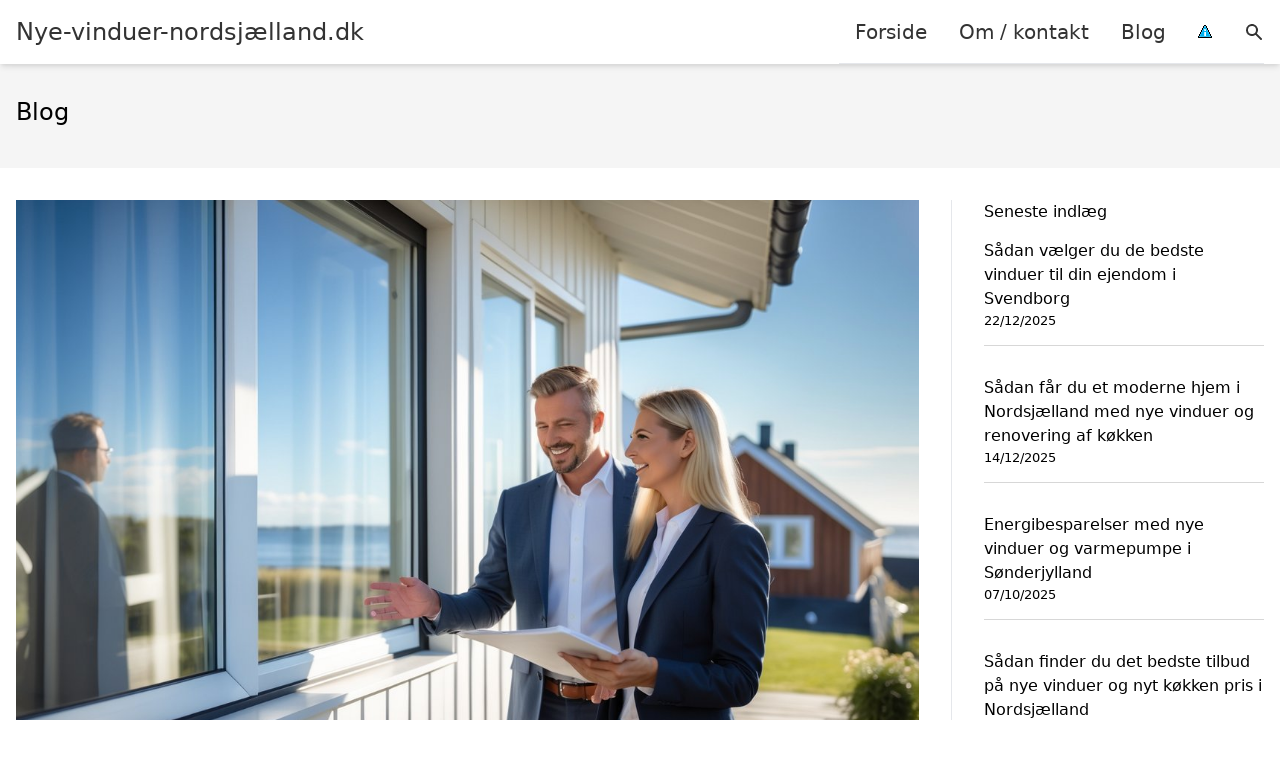

--- FILE ---
content_type: text/html; charset=UTF-8
request_url: https://xn--nye-vinduer-nordsjlland-q9b.dk/blog/
body_size: 13042
content:
<!DOCTYPE html><html lang="da-DK" style="scroll-behavior: smooth;"><head><title>
Seneste nyheder, artikler &amp; blogindlæg på denne hjemmeside</title><meta charset="UTF-8"><meta name="viewport" content="width=device-width, initial-scale=1"><link rel="profile" href="http://gmpg.org/xfn/11"><meta http-equiv="X-UA-Compatible" content="ie=edge"><link rel="shortcut icon" href="" type="image/x-icon"><link rel="icon" href="" type="image/x-icon"><meta name='robots' content='index, follow, max-image-preview:large, max-snippet:-1, max-video-preview:-1' /><link rel='dns-prefetch' href='//www.googletagmanager.com'><link rel='dns-prefetch' href='//www.google-analytics.com'><link rel='dns-prefetch' href='//fonts.googleapis.com'><link rel='dns-prefetch' href='//fonts.gstatic.com'><link rel="canonical" href="https://xn--nye-vinduer-nordsjlland-q9b.dk/blog/" /><meta property="og:locale" content="da_DK" /><meta property="og:type" content="article" /><meta property="og:title" content="Seneste nyheder, artikler &amp; blogindlæg på denne hjemmeside" /><meta property="og:url" content="https://xn--nye-vinduer-nordsjlland-q9b.dk/blog/" /><meta property="og:site_name" content="Nye-vinduer-nordsjælland.dk" /><meta name="twitter:card" content="summary_large_image" /> <script type="application/ld+json" class="yoast-schema-graph">{"@context":"https://schema.org","@graph":[{"@type":["WebPage","CollectionPage"],"@id":"https://xn--nye-vinduer-nordsjlland-q9b.dk/blog/","url":"https://xn--nye-vinduer-nordsjlland-q9b.dk/blog/","name":"Seneste nyheder, artikler & blogindlæg på denne hjemmeside","isPartOf":{"@id":"https://xn--nye-vinduer-nordsjlland-q9b.dk/#website"},"datePublished":"2023-03-16T12:18:52+00:00","dateModified":"2023-03-16T12:18:53+00:00","inLanguage":"da-DK"},{"@type":"WebSite","@id":"https://xn--nye-vinduer-nordsjlland-q9b.dk/#website","url":"https://xn--nye-vinduer-nordsjlland-q9b.dk/","name":"Nye-vinduer-nordsjælland.dk","description":"-","potentialAction":[{"@type":"SearchAction","target":{"@type":"EntryPoint","urlTemplate":"https://xn--nye-vinduer-nordsjlland-q9b.dk/?s={search_term_string}"},"query-input":{"@type":"PropertyValueSpecification","valueRequired":true,"valueName":"search_term_string"}}],"inLanguage":"da-DK"}]}</script> <style id='wp-img-auto-sizes-contain-inline-css' type='text/css'>img:is([sizes=auto i],[sizes^="auto," i]){contain-intrinsic-size:3000px 1500px}
/*# sourceURL=wp-img-auto-sizes-contain-inline-css */</style><link data-optimized="1" rel='stylesheet' id='wp-block-library-css' href='https://xn--nye-vinduer-nordsjlland-q9b.dk/wp-content/litespeed/css/86b59523693519b02969c2de5e3c8248.css?ver=1a626' type='text/css' media='all' /><style id='wp-block-heading-inline-css' type='text/css'>h1:where(.wp-block-heading).has-background,h2:where(.wp-block-heading).has-background,h3:where(.wp-block-heading).has-background,h4:where(.wp-block-heading).has-background,h5:where(.wp-block-heading).has-background,h6:where(.wp-block-heading).has-background{padding:1.25em 2.375em}h1.has-text-align-left[style*=writing-mode]:where([style*=vertical-lr]),h1.has-text-align-right[style*=writing-mode]:where([style*=vertical-rl]),h2.has-text-align-left[style*=writing-mode]:where([style*=vertical-lr]),h2.has-text-align-right[style*=writing-mode]:where([style*=vertical-rl]),h3.has-text-align-left[style*=writing-mode]:where([style*=vertical-lr]),h3.has-text-align-right[style*=writing-mode]:where([style*=vertical-rl]),h4.has-text-align-left[style*=writing-mode]:where([style*=vertical-lr]),h4.has-text-align-right[style*=writing-mode]:where([style*=vertical-rl]),h5.has-text-align-left[style*=writing-mode]:where([style*=vertical-lr]),h5.has-text-align-right[style*=writing-mode]:where([style*=vertical-rl]),h6.has-text-align-left[style*=writing-mode]:where([style*=vertical-lr]),h6.has-text-align-right[style*=writing-mode]:where([style*=vertical-rl]){rotate:180deg}
/*# sourceURL=https://xn--nye-vinduer-nordsjlland-q9b.dk/wp-includes/blocks/heading/style.min.css */</style><style id='wp-block-latest-posts-inline-css' type='text/css'>.wp-block-latest-posts{box-sizing:border-box}.wp-block-latest-posts.alignleft{margin-right:2em}.wp-block-latest-posts.alignright{margin-left:2em}.wp-block-latest-posts.wp-block-latest-posts__list{list-style:none}.wp-block-latest-posts.wp-block-latest-posts__list li{clear:both;overflow-wrap:break-word}.wp-block-latest-posts.is-grid{display:flex;flex-wrap:wrap}.wp-block-latest-posts.is-grid li{margin:0 1.25em 1.25em 0;width:100%}@media (min-width:600px){.wp-block-latest-posts.columns-2 li{width:calc(50% - .625em)}.wp-block-latest-posts.columns-2 li:nth-child(2n){margin-right:0}.wp-block-latest-posts.columns-3 li{width:calc(33.33333% - .83333em)}.wp-block-latest-posts.columns-3 li:nth-child(3n){margin-right:0}.wp-block-latest-posts.columns-4 li{width:calc(25% - .9375em)}.wp-block-latest-posts.columns-4 li:nth-child(4n){margin-right:0}.wp-block-latest-posts.columns-5 li{width:calc(20% - 1em)}.wp-block-latest-posts.columns-5 li:nth-child(5n){margin-right:0}.wp-block-latest-posts.columns-6 li{width:calc(16.66667% - 1.04167em)}.wp-block-latest-posts.columns-6 li:nth-child(6n){margin-right:0}}:root :where(.wp-block-latest-posts.is-grid){padding:0}:root :where(.wp-block-latest-posts.wp-block-latest-posts__list){padding-left:0}.wp-block-latest-posts__post-author,.wp-block-latest-posts__post-date{display:block;font-size:.8125em}.wp-block-latest-posts__post-excerpt,.wp-block-latest-posts__post-full-content{margin-bottom:1em;margin-top:.5em}.wp-block-latest-posts__featured-image a{display:inline-block}.wp-block-latest-posts__featured-image img{height:auto;max-width:100%;width:auto}.wp-block-latest-posts__featured-image.alignleft{float:left;margin-right:1em}.wp-block-latest-posts__featured-image.alignright{float:right;margin-left:1em}.wp-block-latest-posts__featured-image.aligncenter{margin-bottom:1em;text-align:center}
/*# sourceURL=https://xn--nye-vinduer-nordsjlland-q9b.dk/wp-includes/blocks/latest-posts/style.min.css */</style><style id='wp-block-group-inline-css' type='text/css'>.wp-block-group{box-sizing:border-box}:where(.wp-block-group.wp-block-group-is-layout-constrained){position:relative}
/*# sourceURL=https://xn--nye-vinduer-nordsjlland-q9b.dk/wp-includes/blocks/group/style.min.css */</style><style id='global-styles-inline-css' type='text/css'>:root{--wp--preset--aspect-ratio--square: 1;--wp--preset--aspect-ratio--4-3: 4/3;--wp--preset--aspect-ratio--3-4: 3/4;--wp--preset--aspect-ratio--3-2: 3/2;--wp--preset--aspect-ratio--2-3: 2/3;--wp--preset--aspect-ratio--16-9: 16/9;--wp--preset--aspect-ratio--9-16: 9/16;--wp--preset--color--black: #000000;--wp--preset--color--cyan-bluish-gray: #abb8c3;--wp--preset--color--white: #ffffff;--wp--preset--color--pale-pink: #f78da7;--wp--preset--color--vivid-red: #cf2e2e;--wp--preset--color--luminous-vivid-orange: #ff6900;--wp--preset--color--luminous-vivid-amber: #fcb900;--wp--preset--color--light-green-cyan: #7bdcb5;--wp--preset--color--vivid-green-cyan: #00d084;--wp--preset--color--pale-cyan-blue: #8ed1fc;--wp--preset--color--vivid-cyan-blue: #0693e3;--wp--preset--color--vivid-purple: #9b51e0;--wp--preset--gradient--vivid-cyan-blue-to-vivid-purple: linear-gradient(135deg,rgb(6,147,227) 0%,rgb(155,81,224) 100%);--wp--preset--gradient--light-green-cyan-to-vivid-green-cyan: linear-gradient(135deg,rgb(122,220,180) 0%,rgb(0,208,130) 100%);--wp--preset--gradient--luminous-vivid-amber-to-luminous-vivid-orange: linear-gradient(135deg,rgb(252,185,0) 0%,rgb(255,105,0) 100%);--wp--preset--gradient--luminous-vivid-orange-to-vivid-red: linear-gradient(135deg,rgb(255,105,0) 0%,rgb(207,46,46) 100%);--wp--preset--gradient--very-light-gray-to-cyan-bluish-gray: linear-gradient(135deg,rgb(238,238,238) 0%,rgb(169,184,195) 100%);--wp--preset--gradient--cool-to-warm-spectrum: linear-gradient(135deg,rgb(74,234,220) 0%,rgb(151,120,209) 20%,rgb(207,42,186) 40%,rgb(238,44,130) 60%,rgb(251,105,98) 80%,rgb(254,248,76) 100%);--wp--preset--gradient--blush-light-purple: linear-gradient(135deg,rgb(255,206,236) 0%,rgb(152,150,240) 100%);--wp--preset--gradient--blush-bordeaux: linear-gradient(135deg,rgb(254,205,165) 0%,rgb(254,45,45) 50%,rgb(107,0,62) 100%);--wp--preset--gradient--luminous-dusk: linear-gradient(135deg,rgb(255,203,112) 0%,rgb(199,81,192) 50%,rgb(65,88,208) 100%);--wp--preset--gradient--pale-ocean: linear-gradient(135deg,rgb(255,245,203) 0%,rgb(182,227,212) 50%,rgb(51,167,181) 100%);--wp--preset--gradient--electric-grass: linear-gradient(135deg,rgb(202,248,128) 0%,rgb(113,206,126) 100%);--wp--preset--gradient--midnight: linear-gradient(135deg,rgb(2,3,129) 0%,rgb(40,116,252) 100%);--wp--preset--font-size--small: 13px;--wp--preset--font-size--medium: 20px;--wp--preset--font-size--large: 36px;--wp--preset--font-size--x-large: 42px;--wp--preset--spacing--20: 0.44rem;--wp--preset--spacing--30: 0.67rem;--wp--preset--spacing--40: 1rem;--wp--preset--spacing--50: 1.5rem;--wp--preset--spacing--60: 2.25rem;--wp--preset--spacing--70: 3.38rem;--wp--preset--spacing--80: 5.06rem;--wp--preset--shadow--natural: 6px 6px 9px rgba(0, 0, 0, 0.2);--wp--preset--shadow--deep: 12px 12px 50px rgba(0, 0, 0, 0.4);--wp--preset--shadow--sharp: 6px 6px 0px rgba(0, 0, 0, 0.2);--wp--preset--shadow--outlined: 6px 6px 0px -3px rgb(255, 255, 255), 6px 6px rgb(0, 0, 0);--wp--preset--shadow--crisp: 6px 6px 0px rgb(0, 0, 0);}:where(.is-layout-flex){gap: 0.5em;}:where(.is-layout-grid){gap: 0.5em;}body .is-layout-flex{display: flex;}.is-layout-flex{flex-wrap: wrap;align-items: center;}.is-layout-flex > :is(*, div){margin: 0;}body .is-layout-grid{display: grid;}.is-layout-grid > :is(*, div){margin: 0;}:where(.wp-block-columns.is-layout-flex){gap: 2em;}:where(.wp-block-columns.is-layout-grid){gap: 2em;}:where(.wp-block-post-template.is-layout-flex){gap: 1.25em;}:where(.wp-block-post-template.is-layout-grid){gap: 1.25em;}.has-black-color{color: var(--wp--preset--color--black) !important;}.has-cyan-bluish-gray-color{color: var(--wp--preset--color--cyan-bluish-gray) !important;}.has-white-color{color: var(--wp--preset--color--white) !important;}.has-pale-pink-color{color: var(--wp--preset--color--pale-pink) !important;}.has-vivid-red-color{color: var(--wp--preset--color--vivid-red) !important;}.has-luminous-vivid-orange-color{color: var(--wp--preset--color--luminous-vivid-orange) !important;}.has-luminous-vivid-amber-color{color: var(--wp--preset--color--luminous-vivid-amber) !important;}.has-light-green-cyan-color{color: var(--wp--preset--color--light-green-cyan) !important;}.has-vivid-green-cyan-color{color: var(--wp--preset--color--vivid-green-cyan) !important;}.has-pale-cyan-blue-color{color: var(--wp--preset--color--pale-cyan-blue) !important;}.has-vivid-cyan-blue-color{color: var(--wp--preset--color--vivid-cyan-blue) !important;}.has-vivid-purple-color{color: var(--wp--preset--color--vivid-purple) !important;}.has-black-background-color{background-color: var(--wp--preset--color--black) !important;}.has-cyan-bluish-gray-background-color{background-color: var(--wp--preset--color--cyan-bluish-gray) !important;}.has-white-background-color{background-color: var(--wp--preset--color--white) !important;}.has-pale-pink-background-color{background-color: var(--wp--preset--color--pale-pink) !important;}.has-vivid-red-background-color{background-color: var(--wp--preset--color--vivid-red) !important;}.has-luminous-vivid-orange-background-color{background-color: var(--wp--preset--color--luminous-vivid-orange) !important;}.has-luminous-vivid-amber-background-color{background-color: var(--wp--preset--color--luminous-vivid-amber) !important;}.has-light-green-cyan-background-color{background-color: var(--wp--preset--color--light-green-cyan) !important;}.has-vivid-green-cyan-background-color{background-color: var(--wp--preset--color--vivid-green-cyan) !important;}.has-pale-cyan-blue-background-color{background-color: var(--wp--preset--color--pale-cyan-blue) !important;}.has-vivid-cyan-blue-background-color{background-color: var(--wp--preset--color--vivid-cyan-blue) !important;}.has-vivid-purple-background-color{background-color: var(--wp--preset--color--vivid-purple) !important;}.has-black-border-color{border-color: var(--wp--preset--color--black) !important;}.has-cyan-bluish-gray-border-color{border-color: var(--wp--preset--color--cyan-bluish-gray) !important;}.has-white-border-color{border-color: var(--wp--preset--color--white) !important;}.has-pale-pink-border-color{border-color: var(--wp--preset--color--pale-pink) !important;}.has-vivid-red-border-color{border-color: var(--wp--preset--color--vivid-red) !important;}.has-luminous-vivid-orange-border-color{border-color: var(--wp--preset--color--luminous-vivid-orange) !important;}.has-luminous-vivid-amber-border-color{border-color: var(--wp--preset--color--luminous-vivid-amber) !important;}.has-light-green-cyan-border-color{border-color: var(--wp--preset--color--light-green-cyan) !important;}.has-vivid-green-cyan-border-color{border-color: var(--wp--preset--color--vivid-green-cyan) !important;}.has-pale-cyan-blue-border-color{border-color: var(--wp--preset--color--pale-cyan-blue) !important;}.has-vivid-cyan-blue-border-color{border-color: var(--wp--preset--color--vivid-cyan-blue) !important;}.has-vivid-purple-border-color{border-color: var(--wp--preset--color--vivid-purple) !important;}.has-vivid-cyan-blue-to-vivid-purple-gradient-background{background: var(--wp--preset--gradient--vivid-cyan-blue-to-vivid-purple) !important;}.has-light-green-cyan-to-vivid-green-cyan-gradient-background{background: var(--wp--preset--gradient--light-green-cyan-to-vivid-green-cyan) !important;}.has-luminous-vivid-amber-to-luminous-vivid-orange-gradient-background{background: var(--wp--preset--gradient--luminous-vivid-amber-to-luminous-vivid-orange) !important;}.has-luminous-vivid-orange-to-vivid-red-gradient-background{background: var(--wp--preset--gradient--luminous-vivid-orange-to-vivid-red) !important;}.has-very-light-gray-to-cyan-bluish-gray-gradient-background{background: var(--wp--preset--gradient--very-light-gray-to-cyan-bluish-gray) !important;}.has-cool-to-warm-spectrum-gradient-background{background: var(--wp--preset--gradient--cool-to-warm-spectrum) !important;}.has-blush-light-purple-gradient-background{background: var(--wp--preset--gradient--blush-light-purple) !important;}.has-blush-bordeaux-gradient-background{background: var(--wp--preset--gradient--blush-bordeaux) !important;}.has-luminous-dusk-gradient-background{background: var(--wp--preset--gradient--luminous-dusk) !important;}.has-pale-ocean-gradient-background{background: var(--wp--preset--gradient--pale-ocean) !important;}.has-electric-grass-gradient-background{background: var(--wp--preset--gradient--electric-grass) !important;}.has-midnight-gradient-background{background: var(--wp--preset--gradient--midnight) !important;}.has-small-font-size{font-size: var(--wp--preset--font-size--small) !important;}.has-medium-font-size{font-size: var(--wp--preset--font-size--medium) !important;}.has-large-font-size{font-size: var(--wp--preset--font-size--large) !important;}.has-x-large-font-size{font-size: var(--wp--preset--font-size--x-large) !important;}
/*# sourceURL=global-styles-inline-css */</style><style id='classic-theme-styles-inline-css' type='text/css'>/*! This file is auto-generated */
.wp-block-button__link{color:#fff;background-color:#32373c;border-radius:9999px;box-shadow:none;text-decoration:none;padding:calc(.667em + 2px) calc(1.333em + 2px);font-size:1.125em}.wp-block-file__button{background:#32373c;color:#fff;text-decoration:none}
/*# sourceURL=/wp-includes/css/classic-themes.min.css */</style><link data-optimized="1" rel='stylesheet' id='page-list-style-css' href='https://xn--nye-vinduer-nordsjlland-q9b.dk/wp-content/litespeed/css/15648f7d4a47a3e81858324086ada347.css?ver=71dfd' type='text/css' media='all' /><link data-optimized="1" rel='stylesheet' id='pilanto_style-css' href='https://xn--nye-vinduer-nordsjlland-q9b.dk/wp-content/litespeed/css/67f56f0f9943bb6394c6f607023a7ee9.css?ver=cb764' type='text/css' media='all' /><link data-optimized="1" rel='stylesheet' id='sib-front-css-css' href='https://xn--nye-vinduer-nordsjlland-q9b.dk/wp-content/litespeed/css/7a9e3eb1e9c446dd8b5ed6383e071710.css?ver=9b295' type='text/css' media='all' /> <script type="text/javascript" src="https://xn--nye-vinduer-nordsjlland-q9b.dk/wp-includes/js/jquery/jquery.min.js?ver=3.7.1" id="jquery-core-js"></script> <script id="sib-front-js-js-extra" type="litespeed/javascript">var sibErrMsg={"invalidMail":"Please fill out valid email address","requiredField":"Please fill out required fields","invalidDateFormat":"Please fill out valid date format","invalidSMSFormat":"Please fill out valid phone number"};var ajax_sib_front_object={"ajax_url":"https://xn--nye-vinduer-nordsjlland-q9b.dk/wp-admin/admin-ajax.php","ajax_nonce":"81c8f10415","flag_url":"https://xn--nye-vinduer-nordsjlland-q9b.dk/wp-content/plugins/mailin/img/flags/"}</script> <script data-optimized="1" type="litespeed/javascript" data-src="https://xn--nye-vinduer-nordsjlland-q9b.dk/wp-content/litespeed/js/ceae179bf75b924c5c15596e1e5f825b.js?ver=0134f" id="sib-front-js-js"></script> <link rel="https://api.w.org/" href="https://xn--nye-vinduer-nordsjlland-q9b.dk/wp-json/" /><meta name="google-site-verification" content="Lfe53AjX3w_toVNfMMiL4Nh9nU6cLWL1QPRAIrttw90" /> <script charset="UTF-8" type="litespeed/javascript" data-src="//cdn.cookie-script.com/s/a08f629e7020c72bd7e4050c547cc7e4.js"></script><link href="[data-uri]" rel="icon" type="image/x-icon" /><script type="litespeed/javascript" data-src="https://cdn.by.wonderpush.com/sdk/1.1/wonderpush-loader.min.js"></script> <script type="litespeed/javascript">window.WonderPush=window.WonderPush||[];window.WonderPush.push(['init',{"customDomain":"https:\/\/xn--nye-vinduer-nordsjlland-q9b.dk\/wp-content\/plugins\/mailin\/","serviceWorkerUrl":"wonderpush-worker-loader.min.js?webKey=8fb6f4fd32f204f93d7e15b53db0ad762998b2382d799173555803a7e2840080","frameUrl":"wonderpush.min.html","webKey":"8fb6f4fd32f204f93d7e15b53db0ad762998b2382d799173555803a7e2840080"}])</script> <style type="text/css" id="wp-custom-css">.wp-block-latest-posts li { margin-bottom: 15px; }
.greybox { background: #F1F1F1; padding: 1.5em; }
.prose-lg .greybox h2 {margin-top: 0em;}</style><style>:root {
            --color-header-background: #ffffff;
            --color-header-submenu: #ebebeb;
            --color-header-submenu-submenu: #e0e0e0;
            --color-header-links: #333;
            --color-header-links_hover: #686868;
            --color-link-color: #1e73be;
            --color-link-color-hover: #1e3dbc;
            --color-button-background: #333;
            --color-button-background-hover: #333;
            --color-button-text: #fff;

        }

        [x-cloak] {
            display: none;
        }</style></head><body class="blog wp-theme-Pilanto-WP-theme-master font-sans"><div id="top" class="h-12 md:h-16 extra-spacing"></div><header
class="fixed inset-x-0 top-0 z-30 shadow-md admin-bar-distance main-header"
:class="{'nav-active': show_menu, 'search-active': show_search}"
style="background-color: var(--color-header-background);"
x-data="{show_menu: false, show_search: false}"><div
class="container flex items-center justify-between h-12 px-4 mx-auto md:h-16"
style="background-color: var(--color-header-background);"
><div class="md:ml-4 xl:ml-0"><a href="https://xn--nye-vinduer-nordsjlland-q9b.dk/" class="block text-2xl">
Nye-vinduer-nordsjælland.dk                            </a></div><div class="header-menu lg:flex lg:h-full"><div class="items-center header-menu-container lg:flex lg:h-full"><div class="menu-main-container"><ul id="menu-main" class="lg:flex list-reset lg:h-full"><li id="menu-item-28" class="menu-item menu-item-type-post_type menu-item-object-page menu-item-home menu-item-28"><a href="https://xn--nye-vinduer-nordsjlland-q9b.dk/">Forside</a></li><li id="menu-item-31" class="menu-item menu-item-type-post_type menu-item-object-page menu-item-31"><a href="https://xn--nye-vinduer-nordsjlland-q9b.dk/om/">Om / kontakt</a></li><li id="menu-item-114" class="menu-item menu-item-type-post_type menu-item-object-page current-menu-item page_item page-item-24 current_page_item current_page_parent menu-item-114"><a href="https://xn--nye-vinduer-nordsjlland-q9b.dk/blog/" aria-current="page">Blog</a></li><li id="menu-item-37" class="menu-item menu-item-type-custom menu-item-object-custom menu-item-37"><a href="/betingelser/"><img data-lazyloaded="1" src="[data-uri]" data-src="/wp-content/uploads/2023/03/iconsmall.png" width="14" height="13" alt="Betingelser" /><noscript><img src="/wp-content/uploads/2023/03/iconsmall.png" width="14" height="13" alt="Betingelser" /></noscript></a></li></ul></div><div
class="items-center hidden pl-4 cursor-pointer lg:flex lg:h-full"
@click="show_search = !show_search"
>
<svg class="w-5 h-5" fill="currentColor" viewBox="0 0 20 20" xmlns="http://www.w3.org/2000/svg"><path fill-rule="evenodd" d="M8 4a4 4 0 100 8 4 4 0 000-8zM2 8a6 6 0 1110.89 3.476l4.817 4.817a1 1 0 01-1.414 1.414l-4.816-4.816A6 6 0 012 8z" clip-rule="evenodd"></path></svg></div><form role="search" method="get" id="searchform" class="searchform" action="https://xn--nye-vinduer-nordsjlland-q9b.dk/"><div>
<label class="screen-reader-text" for="s">Søg efter:</label>
<input type="text" value="" name="s" id="s" />
<input type="submit" id="searchsubmit" value="Søg" /></div></form></div></div><div class="flex items-center justify-end w-12 lg:hidden">
<a
@click.prevent="show_menu = !show_menu"
href="#"
class="flex items-center"
>
<span class="mr-4 nav-opener">
<span>menu</span>
</span>
<span
class="w-12 text-sm font-light"
x-show="!show_menu"
>
Menu                </span>
<span
class="w-12 text-sm font-light"
x-show="show_menu"
x-cloak
>
Luk                </span>
</a></div></div></header><div class="mb-12" style="background-color: #f5f5f5"><div class="container px-4 py-8 mx-auto"><h1 class="mb-2 text-2xl">
Blog</h1></div></div><div class="container px-4 mx-auto mb-12 -mt-4 lg:flex"><div class="flex-grow lg:w-0 content lg:pr-8 lg:border-r"><div class="divide-y"><div class="mb-8">
<a href="https://xn--nye-vinduer-nordsjlland-q9b.dk/saadan-vaelger-du-de-bedste-vinduer-til-din-ejendom-i-svendborg/" class="block">
<img data-lazyloaded="1" src="[data-uri]" width="1213" height="832" data-src="https://xn--nye-vinduer-nordsjlland-q9b.dk/wp-content/uploads/2025/10/saadan-vaelger-du-de-bedste-vinduer-til-din-ejendom-i-svendborg.jpg" class="attachment-full size-full wp-post-image" alt="Sure, please provide the text you need translated into Danish." decoding="async" fetchpriority="high" data-srcset="https://xn--nye-vinduer-nordsjlland-q9b.dk/wp-content/uploads/2025/10/saadan-vaelger-du-de-bedste-vinduer-til-din-ejendom-i-svendborg.jpg 1213w, https://xn--nye-vinduer-nordsjlland-q9b.dk/wp-content/uploads/2025/10/saadan-vaelger-du-de-bedste-vinduer-til-din-ejendom-i-svendborg-527x361.jpg 527w, https://xn--nye-vinduer-nordsjlland-q9b.dk/wp-content/uploads/2025/10/saadan-vaelger-du-de-bedste-vinduer-til-din-ejendom-i-svendborg-1095x751.jpg 1095w, https://xn--nye-vinduer-nordsjlland-q9b.dk/wp-content/uploads/2025/10/saadan-vaelger-du-de-bedste-vinduer-til-din-ejendom-i-svendborg-768x527.jpg 768w" data-sizes="(max-width: 1213px) 100vw, 1213px" /><noscript><img width="1213" height="832" src="https://xn--nye-vinduer-nordsjlland-q9b.dk/wp-content/uploads/2025/10/saadan-vaelger-du-de-bedste-vinduer-til-din-ejendom-i-svendborg.jpg" class="attachment-full size-full wp-post-image" alt="Sure, please provide the text you need translated into Danish." decoding="async" fetchpriority="high" srcset="https://xn--nye-vinduer-nordsjlland-q9b.dk/wp-content/uploads/2025/10/saadan-vaelger-du-de-bedste-vinduer-til-din-ejendom-i-svendborg.jpg 1213w, https://xn--nye-vinduer-nordsjlland-q9b.dk/wp-content/uploads/2025/10/saadan-vaelger-du-de-bedste-vinduer-til-din-ejendom-i-svendborg-527x361.jpg 527w, https://xn--nye-vinduer-nordsjlland-q9b.dk/wp-content/uploads/2025/10/saadan-vaelger-du-de-bedste-vinduer-til-din-ejendom-i-svendborg-1095x751.jpg 1095w, https://xn--nye-vinduer-nordsjlland-q9b.dk/wp-content/uploads/2025/10/saadan-vaelger-du-de-bedste-vinduer-til-din-ejendom-i-svendborg-768x527.jpg 768w" sizes="(max-width: 1213px) 100vw, 1213px" /></noscript>                        </a><div class="my-4">
<a href="https://xn--nye-vinduer-nordsjlland-q9b.dk/saadan-vaelger-du-de-bedste-vinduer-til-din-ejendom-i-svendborg/"><h2 class="text-2xl font-bold">Sådan vælger du de bedste vinduer til din ejendom i Svendborg</h2>
</a><div class="flex my-4 space-x-2"><div>
Henrik Andersen</div><div>-</div><div>
22/12/2025</div><div>-</div><div>
<a href="https://xn--nye-vinduer-nordsjlland-q9b.dk/kategori/inspiration/" rel="category tag">Inspiration</a></div></div><div class="max-w-full prose prose-lg"><p>Når du skal vælge de bedste vinduer til din ejendom i Svendborg, handler det om at finde en balance mellem funktionalitet, energibesparelse og æstetik. De rigtige vinduer vil forbedre dit hjems isolering, reducere energiforbruget og øge værdien af din ejendom. Det er vigtigt at tage højde for materialevalg, lukkemekanismer og vedligeholdelse, da disse faktorer påvirker [&hellip;]</p></div><div class="mt-4">
<a href="https://xn--nye-vinduer-nordsjlland-q9b.dk/saadan-vaelger-du-de-bedste-vinduer-til-din-ejendom-i-svendborg/" class="px-4 py-2 text-sm border">Forsæt med at læse</a></div></div></div><div class="mb-8">
<a href="https://xn--nye-vinduer-nordsjlland-q9b.dk/saadan-faar-du-et-moderne-hjem-i-nordsjaelland-med-nye-vinduer-og-renovering-af-koekken/" class="block">
<img data-lazyloaded="1" src="[data-uri]" width="1213" height="832" data-src="https://xn--nye-vinduer-nordsjlland-q9b.dk/wp-content/uploads/2025/10/saadan-faar-du-et-moderne-hjem-i-nordsjaelland-med-nye-vinduer-og-renovering-af-koekken.jpg" class="attachment-full size-full wp-post-image" alt="Of course, please provide the text you&#039;d like translated, and I&#039;ll assist you." decoding="async" data-srcset="https://xn--nye-vinduer-nordsjlland-q9b.dk/wp-content/uploads/2025/10/saadan-faar-du-et-moderne-hjem-i-nordsjaelland-med-nye-vinduer-og-renovering-af-koekken.jpg 1213w, https://xn--nye-vinduer-nordsjlland-q9b.dk/wp-content/uploads/2025/10/saadan-faar-du-et-moderne-hjem-i-nordsjaelland-med-nye-vinduer-og-renovering-af-koekken-527x361.jpg 527w, https://xn--nye-vinduer-nordsjlland-q9b.dk/wp-content/uploads/2025/10/saadan-faar-du-et-moderne-hjem-i-nordsjaelland-med-nye-vinduer-og-renovering-af-koekken-1095x751.jpg 1095w, https://xn--nye-vinduer-nordsjlland-q9b.dk/wp-content/uploads/2025/10/saadan-faar-du-et-moderne-hjem-i-nordsjaelland-med-nye-vinduer-og-renovering-af-koekken-768x527.jpg 768w" data-sizes="(max-width: 1213px) 100vw, 1213px" /><noscript><img width="1213" height="832" src="https://xn--nye-vinduer-nordsjlland-q9b.dk/wp-content/uploads/2025/10/saadan-faar-du-et-moderne-hjem-i-nordsjaelland-med-nye-vinduer-og-renovering-af-koekken.jpg" class="attachment-full size-full wp-post-image" alt="Of course, please provide the text you&#039;d like translated, and I&#039;ll assist you." decoding="async" srcset="https://xn--nye-vinduer-nordsjlland-q9b.dk/wp-content/uploads/2025/10/saadan-faar-du-et-moderne-hjem-i-nordsjaelland-med-nye-vinduer-og-renovering-af-koekken.jpg 1213w, https://xn--nye-vinduer-nordsjlland-q9b.dk/wp-content/uploads/2025/10/saadan-faar-du-et-moderne-hjem-i-nordsjaelland-med-nye-vinduer-og-renovering-af-koekken-527x361.jpg 527w, https://xn--nye-vinduer-nordsjlland-q9b.dk/wp-content/uploads/2025/10/saadan-faar-du-et-moderne-hjem-i-nordsjaelland-med-nye-vinduer-og-renovering-af-koekken-1095x751.jpg 1095w, https://xn--nye-vinduer-nordsjlland-q9b.dk/wp-content/uploads/2025/10/saadan-faar-du-et-moderne-hjem-i-nordsjaelland-med-nye-vinduer-og-renovering-af-koekken-768x527.jpg 768w" sizes="(max-width: 1213px) 100vw, 1213px" /></noscript>                        </a><div class="my-4">
<a href="https://xn--nye-vinduer-nordsjlland-q9b.dk/saadan-faar-du-et-moderne-hjem-i-nordsjaelland-med-nye-vinduer-og-renovering-af-koekken/"><h2 class="text-2xl font-bold">Sådan får du et moderne hjem i Nordsjælland med nye vinduer og renovering af køkken</h2>
</a><div class="flex my-4 space-x-2"><div>
Henrik Andersen</div><div>-</div><div>
14/12/2025</div><div>-</div><div>
<a href="https://xn--nye-vinduer-nordsjlland-q9b.dk/kategori/inspiration/" rel="category tag">Inspiration</a></div></div><div class="max-w-full prose prose-lg"><p>Vil du give dit hjem i Nordsjælland et moderne præg, kan nye vinduer og en køkkenrenovering gøre en stor forskel. Nye vinduer forbedrer både isolering og design, mens en opdateret køkkenindretning øger funktionaliteten og æstetikken. Når du investerer i kvalitetsmaterialer og moderne løsninger, sikrer du både øget komfort og værdi for din bolig. Renovering af [&hellip;]</p></div><div class="mt-4">
<a href="https://xn--nye-vinduer-nordsjlland-q9b.dk/saadan-faar-du-et-moderne-hjem-i-nordsjaelland-med-nye-vinduer-og-renovering-af-koekken/" class="px-4 py-2 text-sm border">Forsæt med at læse</a></div></div></div><div class="mb-8">
<a href="https://xn--nye-vinduer-nordsjlland-q9b.dk/energibesparelser-med-nye-vinduer-og-varmepumpe-i-soenderjylland/" class="block">
<img data-lazyloaded="1" src="[data-uri]" width="1213" height="832" data-src="https://xn--nye-vinduer-nordsjlland-q9b.dk/wp-content/uploads/2025/10/energibesparelser-med-nye-vinduer-og-varmepumpe-i-soenderjylland.jpg" class="attachment-full size-full wp-post-image" alt="Sure, please provide the text you need to be translated, and I&#039;ll be happy to assist you." decoding="async" data-srcset="https://xn--nye-vinduer-nordsjlland-q9b.dk/wp-content/uploads/2025/10/energibesparelser-med-nye-vinduer-og-varmepumpe-i-soenderjylland.jpg 1213w, https://xn--nye-vinduer-nordsjlland-q9b.dk/wp-content/uploads/2025/10/energibesparelser-med-nye-vinduer-og-varmepumpe-i-soenderjylland-527x361.jpg 527w, https://xn--nye-vinduer-nordsjlland-q9b.dk/wp-content/uploads/2025/10/energibesparelser-med-nye-vinduer-og-varmepumpe-i-soenderjylland-1095x751.jpg 1095w, https://xn--nye-vinduer-nordsjlland-q9b.dk/wp-content/uploads/2025/10/energibesparelser-med-nye-vinduer-og-varmepumpe-i-soenderjylland-768x527.jpg 768w" data-sizes="(max-width: 1213px) 100vw, 1213px" /><noscript><img width="1213" height="832" src="https://xn--nye-vinduer-nordsjlland-q9b.dk/wp-content/uploads/2025/10/energibesparelser-med-nye-vinduer-og-varmepumpe-i-soenderjylland.jpg" class="attachment-full size-full wp-post-image" alt="Sure, please provide the text you need to be translated, and I&#039;ll be happy to assist you." decoding="async" srcset="https://xn--nye-vinduer-nordsjlland-q9b.dk/wp-content/uploads/2025/10/energibesparelser-med-nye-vinduer-og-varmepumpe-i-soenderjylland.jpg 1213w, https://xn--nye-vinduer-nordsjlland-q9b.dk/wp-content/uploads/2025/10/energibesparelser-med-nye-vinduer-og-varmepumpe-i-soenderjylland-527x361.jpg 527w, https://xn--nye-vinduer-nordsjlland-q9b.dk/wp-content/uploads/2025/10/energibesparelser-med-nye-vinduer-og-varmepumpe-i-soenderjylland-1095x751.jpg 1095w, https://xn--nye-vinduer-nordsjlland-q9b.dk/wp-content/uploads/2025/10/energibesparelser-med-nye-vinduer-og-varmepumpe-i-soenderjylland-768x527.jpg 768w" sizes="(max-width: 1213px) 100vw, 1213px" /></noscript>                        </a><div class="my-4">
<a href="https://xn--nye-vinduer-nordsjlland-q9b.dk/energibesparelser-med-nye-vinduer-og-varmepumpe-i-soenderjylland/"><h2 class="text-2xl font-bold">Energibesparelser med nye vinduer og varmepumpe i Sønderjylland</h2>
</a><div class="flex my-4 space-x-2"><div>
Henrik Andersen</div><div>-</div><div>
07/10/2025</div><div>-</div><div>
<a href="https://xn--nye-vinduer-nordsjlland-q9b.dk/kategori/inspiration/" rel="category tag">Inspiration</a></div></div><div class="max-w-full prose prose-lg"><p>At skifte til nye vinduer og installere en varmepumpe kan reducere dine varmeomkostninger markant i Sønderjylland. Disse investeringer forbedrer ikke kun din boligs energieffektivitet, men øger også komforten gennem året. Vinduer med bedre isolering mindsker varmetabet, mens en varmepumpe udnytter miljøvenlig energi til opvarmning. Kombinationen betyder færre kWh på varmeregningen uden at gå på kompromis [&hellip;]</p></div><div class="mt-4">
<a href="https://xn--nye-vinduer-nordsjlland-q9b.dk/energibesparelser-med-nye-vinduer-og-varmepumpe-i-soenderjylland/" class="px-4 py-2 text-sm border">Forsæt med at læse</a></div></div></div><div class="mb-8">
<a href="https://xn--nye-vinduer-nordsjlland-q9b.dk/saadan-finder-du-det-bedste-tilbud-paa-nye-vinduer-og-nyt-koekken-pris-i-nordsjaelland/" class="block">
<img data-lazyloaded="1" src="[data-uri]" width="1213" height="832" data-src="https://xn--nye-vinduer-nordsjlland-q9b.dk/wp-content/uploads/2025/08/saadan-finder-du-det-bedste-tilbud-paa-nye-vinduer-og-nyt-koekken-pris-i-nordsjaelland.jpg" class="attachment-full size-full wp-post-image" alt="Of course! Please provide the text you need translated into Danish." decoding="async" data-srcset="https://xn--nye-vinduer-nordsjlland-q9b.dk/wp-content/uploads/2025/08/saadan-finder-du-det-bedste-tilbud-paa-nye-vinduer-og-nyt-koekken-pris-i-nordsjaelland.jpg 1213w, https://xn--nye-vinduer-nordsjlland-q9b.dk/wp-content/uploads/2025/08/saadan-finder-du-det-bedste-tilbud-paa-nye-vinduer-og-nyt-koekken-pris-i-nordsjaelland-527x361.jpg 527w, https://xn--nye-vinduer-nordsjlland-q9b.dk/wp-content/uploads/2025/08/saadan-finder-du-det-bedste-tilbud-paa-nye-vinduer-og-nyt-koekken-pris-i-nordsjaelland-1095x751.jpg 1095w, https://xn--nye-vinduer-nordsjlland-q9b.dk/wp-content/uploads/2025/08/saadan-finder-du-det-bedste-tilbud-paa-nye-vinduer-og-nyt-koekken-pris-i-nordsjaelland-768x527.jpg 768w" data-sizes="(max-width: 1213px) 100vw, 1213px" /><noscript><img width="1213" height="832" src="https://xn--nye-vinduer-nordsjlland-q9b.dk/wp-content/uploads/2025/08/saadan-finder-du-det-bedste-tilbud-paa-nye-vinduer-og-nyt-koekken-pris-i-nordsjaelland.jpg" class="attachment-full size-full wp-post-image" alt="Of course! Please provide the text you need translated into Danish." decoding="async" srcset="https://xn--nye-vinduer-nordsjlland-q9b.dk/wp-content/uploads/2025/08/saadan-finder-du-det-bedste-tilbud-paa-nye-vinduer-og-nyt-koekken-pris-i-nordsjaelland.jpg 1213w, https://xn--nye-vinduer-nordsjlland-q9b.dk/wp-content/uploads/2025/08/saadan-finder-du-det-bedste-tilbud-paa-nye-vinduer-og-nyt-koekken-pris-i-nordsjaelland-527x361.jpg 527w, https://xn--nye-vinduer-nordsjlland-q9b.dk/wp-content/uploads/2025/08/saadan-finder-du-det-bedste-tilbud-paa-nye-vinduer-og-nyt-koekken-pris-i-nordsjaelland-1095x751.jpg 1095w, https://xn--nye-vinduer-nordsjlland-q9b.dk/wp-content/uploads/2025/08/saadan-finder-du-det-bedste-tilbud-paa-nye-vinduer-og-nyt-koekken-pris-i-nordsjaelland-768x527.jpg 768w" sizes="(max-width: 1213px) 100vw, 1213px" /></noscript>                        </a><div class="my-4">
<a href="https://xn--nye-vinduer-nordsjlland-q9b.dk/saadan-finder-du-det-bedste-tilbud-paa-nye-vinduer-og-nyt-koekken-pris-i-nordsjaelland/"><h2 class="text-2xl font-bold">Sådan finder du det bedste tilbud på nye vinduer og nyt køkken pris i Nordsjælland</h2>
</a><div class="flex my-4 space-x-2"><div>
Henrik Andersen</div><div>-</div><div>
07/09/2025</div><div>-</div><div>
<a href="https://xn--nye-vinduer-nordsjlland-q9b.dk/kategori/inspiration/" rel="category tag">Inspiration</a></div></div><div class="max-w-full prose prose-lg"><p>Når du skal finde det bedste tilbud på nye vinduer og nyt køkken i Nordsjælland, handler det om at sammenligne flere lokale leverandører og få flere tilbud. Det vigtigste er at indhente konkrete priser baseret på dine præcise ønsker og mål, så du undgår at betale for meget. Du bør også tjekke kvaliteten af materialerne [&hellip;]</p></div><div class="mt-4">
<a href="https://xn--nye-vinduer-nordsjlland-q9b.dk/saadan-finder-du-det-bedste-tilbud-paa-nye-vinduer-og-nyt-koekken-pris-i-nordsjaelland/" class="px-4 py-2 text-sm border">Forsæt med at læse</a></div></div></div><div class="mb-8">
<a href="https://xn--nye-vinduer-nordsjlland-q9b.dk/saadan-faar-du-energivenlige-vinduer-paa-sjaelland-til-din-bolig/" class="block">
<img data-lazyloaded="1" src="[data-uri]" width="1213" height="832" data-src="https://xn--nye-vinduer-nordsjlland-q9b.dk/wp-content/uploads/2025/08/saadan-faar-du-energivenlige-vinduer-paa-sjaelland-til-din-bolig.jpg" class="attachment-full size-full wp-post-image" alt="Of course! Please provide the text you&#039;d like translated into Danish." decoding="async" data-srcset="https://xn--nye-vinduer-nordsjlland-q9b.dk/wp-content/uploads/2025/08/saadan-faar-du-energivenlige-vinduer-paa-sjaelland-til-din-bolig.jpg 1213w, https://xn--nye-vinduer-nordsjlland-q9b.dk/wp-content/uploads/2025/08/saadan-faar-du-energivenlige-vinduer-paa-sjaelland-til-din-bolig-527x361.jpg 527w, https://xn--nye-vinduer-nordsjlland-q9b.dk/wp-content/uploads/2025/08/saadan-faar-du-energivenlige-vinduer-paa-sjaelland-til-din-bolig-1095x751.jpg 1095w, https://xn--nye-vinduer-nordsjlland-q9b.dk/wp-content/uploads/2025/08/saadan-faar-du-energivenlige-vinduer-paa-sjaelland-til-din-bolig-768x527.jpg 768w" data-sizes="(max-width: 1213px) 100vw, 1213px" /><noscript><img width="1213" height="832" src="https://xn--nye-vinduer-nordsjlland-q9b.dk/wp-content/uploads/2025/08/saadan-faar-du-energivenlige-vinduer-paa-sjaelland-til-din-bolig.jpg" class="attachment-full size-full wp-post-image" alt="Of course! Please provide the text you&#039;d like translated into Danish." decoding="async" srcset="https://xn--nye-vinduer-nordsjlland-q9b.dk/wp-content/uploads/2025/08/saadan-faar-du-energivenlige-vinduer-paa-sjaelland-til-din-bolig.jpg 1213w, https://xn--nye-vinduer-nordsjlland-q9b.dk/wp-content/uploads/2025/08/saadan-faar-du-energivenlige-vinduer-paa-sjaelland-til-din-bolig-527x361.jpg 527w, https://xn--nye-vinduer-nordsjlland-q9b.dk/wp-content/uploads/2025/08/saadan-faar-du-energivenlige-vinduer-paa-sjaelland-til-din-bolig-1095x751.jpg 1095w, https://xn--nye-vinduer-nordsjlland-q9b.dk/wp-content/uploads/2025/08/saadan-faar-du-energivenlige-vinduer-paa-sjaelland-til-din-bolig-768x527.jpg 768w" sizes="(max-width: 1213px) 100vw, 1213px" /></noscript>                        </a><div class="my-4">
<a href="https://xn--nye-vinduer-nordsjlland-q9b.dk/saadan-faar-du-energivenlige-vinduer-paa-sjaelland-til-din-bolig/"><h2 class="text-2xl font-bold">Sådan får du energivenlige vinduer på Sjælland til din bolig</h2>
</a><div class="flex my-4 space-x-2"><div>
Henrik Andersen</div><div>-</div><div>
11/08/2025</div><div>-</div><div>
<a href="https://xn--nye-vinduer-nordsjlland-q9b.dk/kategori/inspiration/" rel="category tag">Inspiration</a></div></div><div class="max-w-full prose prose-lg"><p>Energivenlige vinduer kan reducere dit energiforbrug med op til 40% og samtidig forbedre komforten i dit hjem på Sjælland. Moderne vinduer med lavenergiperformance holder bedre på varmen om vinteren og køler om sommeren. Du kan få energivenlige vinduer gennem lokale leverandører på Sjælland, og der findes ofte tilskudsmuligheder til udskiftningen. Valget af rigtige vinduer afhænger [&hellip;]</p></div><div class="mt-4">
<a href="https://xn--nye-vinduer-nordsjlland-q9b.dk/saadan-faar-du-energivenlige-vinduer-paa-sjaelland-til-din-bolig/" class="px-4 py-2 text-sm border">Forsæt med at læse</a></div></div></div><div class="mb-8">
<a href="https://xn--nye-vinduer-nordsjlland-q9b.dk/saadan-faar-du-de-bedste-tilbud-paa-vinduer-i-nordsjaelland/" class="block">
<img data-lazyloaded="1" src="[data-uri]" width="1213" height="832" data-src="https://xn--nye-vinduer-nordsjlland-q9b.dk/wp-content/uploads/2024/10/saadan-faar-du-de-bedste-tilbud-paa-vinduer-i-nordsjaelland.jpg.webp" class="attachment-full size-full wp-post-image" alt="A group mennesker i Nordsjælland sammenligner ivrigt forskellige vinduestilbud peger og diskuterer mens de går gennem en solrig markedsplads" decoding="async" data-srcset="https://xn--nye-vinduer-nordsjlland-q9b.dk/wp-content/uploads/2024/10/saadan-faar-du-de-bedste-tilbud-paa-vinduer-i-nordsjaelland.jpg.webp 1213w, https://xn--nye-vinduer-nordsjlland-q9b.dk/wp-content/uploads/2024/10/saadan-faar-du-de-bedste-tilbud-paa-vinduer-i-nordsjaelland-527x361.jpg.webp 527w, https://xn--nye-vinduer-nordsjlland-q9b.dk/wp-content/uploads/2024/10/saadan-faar-du-de-bedste-tilbud-paa-vinduer-i-nordsjaelland-1095x751.jpg.webp 1095w, https://xn--nye-vinduer-nordsjlland-q9b.dk/wp-content/uploads/2024/10/saadan-faar-du-de-bedste-tilbud-paa-vinduer-i-nordsjaelland-768x527.jpg.webp 768w" data-sizes="(max-width: 1213px) 100vw, 1213px" /><noscript><img width="1213" height="832" src="https://xn--nye-vinduer-nordsjlland-q9b.dk/wp-content/uploads/2024/10/saadan-faar-du-de-bedste-tilbud-paa-vinduer-i-nordsjaelland.jpg.webp" class="attachment-full size-full wp-post-image" alt="A group mennesker i Nordsjælland sammenligner ivrigt forskellige vinduestilbud peger og diskuterer mens de går gennem en solrig markedsplads" decoding="async" srcset="https://xn--nye-vinduer-nordsjlland-q9b.dk/wp-content/uploads/2024/10/saadan-faar-du-de-bedste-tilbud-paa-vinduer-i-nordsjaelland.jpg.webp 1213w, https://xn--nye-vinduer-nordsjlland-q9b.dk/wp-content/uploads/2024/10/saadan-faar-du-de-bedste-tilbud-paa-vinduer-i-nordsjaelland-527x361.jpg.webp 527w, https://xn--nye-vinduer-nordsjlland-q9b.dk/wp-content/uploads/2024/10/saadan-faar-du-de-bedste-tilbud-paa-vinduer-i-nordsjaelland-1095x751.jpg.webp 1095w, https://xn--nye-vinduer-nordsjlland-q9b.dk/wp-content/uploads/2024/10/saadan-faar-du-de-bedste-tilbud-paa-vinduer-i-nordsjaelland-768x527.jpg.webp 768w" sizes="(max-width: 1213px) 100vw, 1213px" /></noscript>                        </a><div class="my-4">
<a href="https://xn--nye-vinduer-nordsjlland-q9b.dk/saadan-faar-du-de-bedste-tilbud-paa-vinduer-i-nordsjaelland/"><h2 class="text-2xl font-bold">Sådan får du de bedste tilbud på vinduer i Nordsjælland</h2>
</a><div class="flex my-4 space-x-2"><div>
Henrik Andersen</div><div>-</div><div>
17/12/2024</div><div>-</div><div>
<a href="https://xn--nye-vinduer-nordsjlland-q9b.dk/kategori/inspiration/" rel="category tag">Inspiration</a></div></div><div class="max-w-full prose prose-lg"><p>At finde de bedste tilbud på vinduer i Nordsjælland kan virke udfordrende, men med de rette strategier kan du gøre processen lettere. Ved at sammenligne priser fra lokale forhandlere og udnytte sæsonbestemte kampagner kan du sikre dig de mest konkurrencedygtige priser. Det er vigtigt at være opmærksom på, hvad markedet tilbyder, så du kan tage [&hellip;]</p></div><div class="mt-4">
<a href="https://xn--nye-vinduer-nordsjlland-q9b.dk/saadan-faar-du-de-bedste-tilbud-paa-vinduer-i-nordsjaelland/" class="px-4 py-2 text-sm border">Forsæt med at læse</a></div></div></div><div class="mb-8">
<a href="https://xn--nye-vinduer-nordsjlland-q9b.dk/saadan-finder-du-den-rette-toemrer-i-farum-der-kan-saette-nye-vinduer-i-din-bolig/" class="block">
<img data-lazyloaded="1" src="[data-uri]" width="1216" height="832" data-src="https://xn--nye-vinduer-nordsjlland-q9b.dk/wp-content/uploads/2024/08/saadan-finder-du-den-rette-toemrer-i-farum-der-kan-saette-nye-vinduer-i-din-bolig.jpg.webp" class="attachment-full size-full wp-post-image" alt="Sådan finder du den rette tømrer i Farum der kan sætte nye vinduer i din bolig" decoding="async" data-srcset="https://xn--nye-vinduer-nordsjlland-q9b.dk/wp-content/uploads/2024/08/saadan-finder-du-den-rette-toemrer-i-farum-der-kan-saette-nye-vinduer-i-din-bolig.jpg.webp 1216w, https://xn--nye-vinduer-nordsjlland-q9b.dk/wp-content/uploads/2024/08/saadan-finder-du-den-rette-toemrer-i-farum-der-kan-saette-nye-vinduer-i-din-bolig-527x361.jpg.webp 527w, https://xn--nye-vinduer-nordsjlland-q9b.dk/wp-content/uploads/2024/08/saadan-finder-du-den-rette-toemrer-i-farum-der-kan-saette-nye-vinduer-i-din-bolig-1095x749.jpg.webp 1095w, https://xn--nye-vinduer-nordsjlland-q9b.dk/wp-content/uploads/2024/08/saadan-finder-du-den-rette-toemrer-i-farum-der-kan-saette-nye-vinduer-i-din-bolig-768x525.jpg.webp 768w" data-sizes="(max-width: 1216px) 100vw, 1216px" /><noscript><img width="1216" height="832" src="https://xn--nye-vinduer-nordsjlland-q9b.dk/wp-content/uploads/2024/08/saadan-finder-du-den-rette-toemrer-i-farum-der-kan-saette-nye-vinduer-i-din-bolig.jpg.webp" class="attachment-full size-full wp-post-image" alt="Sådan finder du den rette tømrer i Farum der kan sætte nye vinduer i din bolig" decoding="async" srcset="https://xn--nye-vinduer-nordsjlland-q9b.dk/wp-content/uploads/2024/08/saadan-finder-du-den-rette-toemrer-i-farum-der-kan-saette-nye-vinduer-i-din-bolig.jpg.webp 1216w, https://xn--nye-vinduer-nordsjlland-q9b.dk/wp-content/uploads/2024/08/saadan-finder-du-den-rette-toemrer-i-farum-der-kan-saette-nye-vinduer-i-din-bolig-527x361.jpg.webp 527w, https://xn--nye-vinduer-nordsjlland-q9b.dk/wp-content/uploads/2024/08/saadan-finder-du-den-rette-toemrer-i-farum-der-kan-saette-nye-vinduer-i-din-bolig-1095x749.jpg.webp 1095w, https://xn--nye-vinduer-nordsjlland-q9b.dk/wp-content/uploads/2024/08/saadan-finder-du-den-rette-toemrer-i-farum-der-kan-saette-nye-vinduer-i-din-bolig-768x525.jpg.webp 768w" sizes="(max-width: 1216px) 100vw, 1216px" /></noscript>                        </a><div class="my-4">
<a href="https://xn--nye-vinduer-nordsjlland-q9b.dk/saadan-finder-du-den-rette-toemrer-i-farum-der-kan-saette-nye-vinduer-i-din-bolig/"><h2 class="text-2xl font-bold">Sådan finder du den rette tømrer i Farum der kan sætte nye vinduer i din bolig</h2>
</a><div class="flex my-4 space-x-2"><div>
Henrik Andersen</div><div>-</div><div>
25/08/2024</div><div>-</div><div>
<a href="https://xn--nye-vinduer-nordsjlland-q9b.dk/kategori/inspiration/" rel="category tag">Inspiration</a></div></div><div class="max-w-full prose prose-lg"><p>At vælge den rette tømrer i Farum til at sætte nye vinduer i din bolig kan virke som en udfordring, men det behøver ikke at være kompliceret. Når du kender de rigtige kriterier at se efter, kan du sikre dig, at du vælger en professionel, der både har erfaring og pålidelighed. Det er vigtigt at [&hellip;]</p></div><div class="mt-4">
<a href="https://xn--nye-vinduer-nordsjlland-q9b.dk/saadan-finder-du-den-rette-toemrer-i-farum-der-kan-saette-nye-vinduer-i-din-bolig/" class="px-4 py-2 text-sm border">Forsæt med at læse</a></div></div></div></div><div></div></div><div class="lg:w-1/4 lg:pl-8"><div id="primary-sidebar" class="primary-sidebar widget-area" role="complementary"><div class="mb-8"><div class="wp-block-group"><div class="wp-block-group__inner-container is-layout-flow wp-block-group-is-layout-flow"><h3 class="wp-block-heading">Seneste indlæg</h3><ul class="wp-block-latest-posts__list has-dates wp-block-latest-posts"><li><a class="wp-block-latest-posts__post-title" href="https://xn--nye-vinduer-nordsjlland-q9b.dk/saadan-vaelger-du-de-bedste-vinduer-til-din-ejendom-i-svendborg/">Sådan vælger du de bedste vinduer til din ejendom i Svendborg</a><time datetime="2025-12-22T16:31:00+01:00" class="wp-block-latest-posts__post-date">22/12/2025</time></li><li><a class="wp-block-latest-posts__post-title" href="https://xn--nye-vinduer-nordsjlland-q9b.dk/saadan-faar-du-et-moderne-hjem-i-nordsjaelland-med-nye-vinduer-og-renovering-af-koekken/">Sådan får du et moderne hjem i Nordsjælland med nye vinduer og renovering af køkken</a><time datetime="2025-12-14T15:13:00+01:00" class="wp-block-latest-posts__post-date">14/12/2025</time></li><li><a class="wp-block-latest-posts__post-title" href="https://xn--nye-vinduer-nordsjlland-q9b.dk/energibesparelser-med-nye-vinduer-og-varmepumpe-i-soenderjylland/">Energibesparelser med nye vinduer og varmepumpe i Sønderjylland</a><time datetime="2025-10-07T14:05:00+02:00" class="wp-block-latest-posts__post-date">07/10/2025</time></li><li><a class="wp-block-latest-posts__post-title" href="https://xn--nye-vinduer-nordsjlland-q9b.dk/saadan-finder-du-det-bedste-tilbud-paa-nye-vinduer-og-nyt-koekken-pris-i-nordsjaelland/">Sådan finder du det bedste tilbud på nye vinduer og nyt køkken pris i Nordsjælland</a><time datetime="2025-09-07T17:13:00+02:00" class="wp-block-latest-posts__post-date">07/09/2025</time></li><li><a class="wp-block-latest-posts__post-title" href="https://xn--nye-vinduer-nordsjlland-q9b.dk/saadan-faar-du-energivenlige-vinduer-paa-sjaelland-til-din-bolig/">Sådan får du energivenlige vinduer på Sjælland til din bolig</a><time datetime="2025-08-11T21:50:00+02:00" class="wp-block-latest-posts__post-date">11/08/2025</time></li></ul></div></div></div></div></div></div><div class="py-2" style="background-color: #474747;color: #ffffff"><div class="container mx-auto md:flex justify-between px-2 text-sm"><div class="text-center mb-2 md:mb-0">
Copyright 2026 - Pilanto Aps</div><div class="menu-footer-container"><ul id="menu-footer" class="flex list-reset space-x-4 justify-center md:justify-end lg:h-full"><li id="menu-item-32" class="menu-item menu-item-type-post_type menu-item-object-page menu-item-home menu-item-32"><a href="https://xn--nye-vinduer-nordsjlland-q9b.dk/">Forside</a></li><li id="menu-item-35" class="menu-item menu-item-type-post_type menu-item-object-page menu-item-35"><a href="https://xn--nye-vinduer-nordsjlland-q9b.dk/om/">Om / kontakt</a></li><li id="menu-item-33" class="menu-item menu-item-type-post_type menu-item-object-page current-menu-item page_item page-item-24 current_page_item current_page_parent menu-item-33"><a href="https://xn--nye-vinduer-nordsjlland-q9b.dk/blog/" aria-current="page">Blog</a></li><li id="menu-item-105" class="menu-item menu-item-type-post_type menu-item-object-page menu-item-105"><a href="https://xn--nye-vinduer-nordsjlland-q9b.dk/sitemap/">Sitemap</a></li><li id="menu-item-34" class="menu-item menu-item-type-post_type menu-item-object-page menu-item-privacy-policy menu-item-34"><a rel="privacy-policy" href="https://xn--nye-vinduer-nordsjlland-q9b.dk/betingelser/">Betingelser</a></li></ul></div></div></div><a
href="#top"
class="bg-gray-200 p-2 fixed bottom-0 right-0 mr-6 mb-6 "
x-data="{show:false}"
:class="{flex: show, hidden: !show}"
@scroll.window="show = window.pageYOffset > 100 ? true : false"
x-cloak=""
>
<svg class="w-6 h-6" fill="currentColor" viewBox="0 0 20 20" xmlns="http://www.w3.org/2000/svg"><path fill-rule="evenodd" d="M14.707 12.707a1 1 0 01-1.414 0L10 9.414l-3.293 3.293a1 1 0 01-1.414-1.414l4-4a1 1 0 011.414 0l4 4a1 1 0 010 1.414z" clip-rule="evenodd"></path></svg>
</a> <script type="speculationrules">{"prefetch":[{"source":"document","where":{"and":[{"href_matches":"/*"},{"not":{"href_matches":["/wp-*.php","/wp-admin/*","/wp-content/uploads/*","/wp-content/*","/wp-content/plugins/*","/wp-content/themes/Pilanto-WP-theme-master/*","/*\\?(.+)"]}},{"not":{"selector_matches":"a[rel~=\"nofollow\"]"}},{"not":{"selector_matches":".no-prefetch, .no-prefetch a"}}]},"eagerness":"conservative"}]}</script> <script id="pilanto_app-js-extra" type="litespeed/javascript">var Pilanto={"ajaxurl":"https://xn--nye-vinduer-nordsjlland-q9b.dk/wp-admin/admin-ajax.php"}</script> <script data-optimized="1" type="litespeed/javascript" data-src="https://xn--nye-vinduer-nordsjlland-q9b.dk/wp-content/litespeed/js/585be8bf3f213d5eecd6f380dc6bdeae.js?ver=8703f" id="pilanto_app-js"></script> <script id="q2w3_fixed_widget-js-extra" type="litespeed/javascript">var q2w3_sidebar_options=[{"use_sticky_position":!1,"margin_top":100,"margin_bottom":0,"stop_elements_selectors":"","screen_max_width":959,"screen_max_height":0,"widgets":[]}]</script> <script data-optimized="1" type="litespeed/javascript" data-src="https://xn--nye-vinduer-nordsjlland-q9b.dk/wp-content/litespeed/js/bcf680e12f4447ab1201c28f7f9428a8.js?ver=0f3ea" id="q2w3_fixed_widget-js"></script> <script data-no-optimize="1">window.lazyLoadOptions=Object.assign({},{threshold:300},window.lazyLoadOptions||{});!function(t,e){"object"==typeof exports&&"undefined"!=typeof module?module.exports=e():"function"==typeof define&&define.amd?define(e):(t="undefined"!=typeof globalThis?globalThis:t||self).LazyLoad=e()}(this,function(){"use strict";function e(){return(e=Object.assign||function(t){for(var e=1;e<arguments.length;e++){var n,a=arguments[e];for(n in a)Object.prototype.hasOwnProperty.call(a,n)&&(t[n]=a[n])}return t}).apply(this,arguments)}function o(t){return e({},at,t)}function l(t,e){return t.getAttribute(gt+e)}function c(t){return l(t,vt)}function s(t,e){return function(t,e,n){e=gt+e;null!==n?t.setAttribute(e,n):t.removeAttribute(e)}(t,vt,e)}function i(t){return s(t,null),0}function r(t){return null===c(t)}function u(t){return c(t)===_t}function d(t,e,n,a){t&&(void 0===a?void 0===n?t(e):t(e,n):t(e,n,a))}function f(t,e){et?t.classList.add(e):t.className+=(t.className?" ":"")+e}function _(t,e){et?t.classList.remove(e):t.className=t.className.replace(new RegExp("(^|\\s+)"+e+"(\\s+|$)")," ").replace(/^\s+/,"").replace(/\s+$/,"")}function g(t){return t.llTempImage}function v(t,e){!e||(e=e._observer)&&e.unobserve(t)}function b(t,e){t&&(t.loadingCount+=e)}function p(t,e){t&&(t.toLoadCount=e)}function n(t){for(var e,n=[],a=0;e=t.children[a];a+=1)"SOURCE"===e.tagName&&n.push(e);return n}function h(t,e){(t=t.parentNode)&&"PICTURE"===t.tagName&&n(t).forEach(e)}function a(t,e){n(t).forEach(e)}function m(t){return!!t[lt]}function E(t){return t[lt]}function I(t){return delete t[lt]}function y(e,t){var n;m(e)||(n={},t.forEach(function(t){n[t]=e.getAttribute(t)}),e[lt]=n)}function L(a,t){var o;m(a)&&(o=E(a),t.forEach(function(t){var e,n;e=a,(t=o[n=t])?e.setAttribute(n,t):e.removeAttribute(n)}))}function k(t,e,n){f(t,e.class_loading),s(t,st),n&&(b(n,1),d(e.callback_loading,t,n))}function A(t,e,n){n&&t.setAttribute(e,n)}function O(t,e){A(t,rt,l(t,e.data_sizes)),A(t,it,l(t,e.data_srcset)),A(t,ot,l(t,e.data_src))}function w(t,e,n){var a=l(t,e.data_bg_multi),o=l(t,e.data_bg_multi_hidpi);(a=nt&&o?o:a)&&(t.style.backgroundImage=a,n=n,f(t=t,(e=e).class_applied),s(t,dt),n&&(e.unobserve_completed&&v(t,e),d(e.callback_applied,t,n)))}function x(t,e){!e||0<e.loadingCount||0<e.toLoadCount||d(t.callback_finish,e)}function M(t,e,n){t.addEventListener(e,n),t.llEvLisnrs[e]=n}function N(t){return!!t.llEvLisnrs}function z(t){if(N(t)){var e,n,a=t.llEvLisnrs;for(e in a){var o=a[e];n=e,o=o,t.removeEventListener(n,o)}delete t.llEvLisnrs}}function C(t,e,n){var a;delete t.llTempImage,b(n,-1),(a=n)&&--a.toLoadCount,_(t,e.class_loading),e.unobserve_completed&&v(t,n)}function R(i,r,c){var l=g(i)||i;N(l)||function(t,e,n){N(t)||(t.llEvLisnrs={});var a="VIDEO"===t.tagName?"loadeddata":"load";M(t,a,e),M(t,"error",n)}(l,function(t){var e,n,a,o;n=r,a=c,o=u(e=i),C(e,n,a),f(e,n.class_loaded),s(e,ut),d(n.callback_loaded,e,a),o||x(n,a),z(l)},function(t){var e,n,a,o;n=r,a=c,o=u(e=i),C(e,n,a),f(e,n.class_error),s(e,ft),d(n.callback_error,e,a),o||x(n,a),z(l)})}function T(t,e,n){var a,o,i,r,c;t.llTempImage=document.createElement("IMG"),R(t,e,n),m(c=t)||(c[lt]={backgroundImage:c.style.backgroundImage}),i=n,r=l(a=t,(o=e).data_bg),c=l(a,o.data_bg_hidpi),(r=nt&&c?c:r)&&(a.style.backgroundImage='url("'.concat(r,'")'),g(a).setAttribute(ot,r),k(a,o,i)),w(t,e,n)}function G(t,e,n){var a;R(t,e,n),a=e,e=n,(t=Et[(n=t).tagName])&&(t(n,a),k(n,a,e))}function D(t,e,n){var a;a=t,(-1<It.indexOf(a.tagName)?G:T)(t,e,n)}function S(t,e,n){var a;t.setAttribute("loading","lazy"),R(t,e,n),a=e,(e=Et[(n=t).tagName])&&e(n,a),s(t,_t)}function V(t){t.removeAttribute(ot),t.removeAttribute(it),t.removeAttribute(rt)}function j(t){h(t,function(t){L(t,mt)}),L(t,mt)}function F(t){var e;(e=yt[t.tagName])?e(t):m(e=t)&&(t=E(e),e.style.backgroundImage=t.backgroundImage)}function P(t,e){var n;F(t),n=e,r(e=t)||u(e)||(_(e,n.class_entered),_(e,n.class_exited),_(e,n.class_applied),_(e,n.class_loading),_(e,n.class_loaded),_(e,n.class_error)),i(t),I(t)}function U(t,e,n,a){var o;n.cancel_on_exit&&(c(t)!==st||"IMG"===t.tagName&&(z(t),h(o=t,function(t){V(t)}),V(o),j(t),_(t,n.class_loading),b(a,-1),i(t),d(n.callback_cancel,t,e,a)))}function $(t,e,n,a){var o,i,r=(i=t,0<=bt.indexOf(c(i)));s(t,"entered"),f(t,n.class_entered),_(t,n.class_exited),o=t,i=a,n.unobserve_entered&&v(o,i),d(n.callback_enter,t,e,a),r||D(t,n,a)}function q(t){return t.use_native&&"loading"in HTMLImageElement.prototype}function H(t,o,i){t.forEach(function(t){return(a=t).isIntersecting||0<a.intersectionRatio?$(t.target,t,o,i):(e=t.target,n=t,a=o,t=i,void(r(e)||(f(e,a.class_exited),U(e,n,a,t),d(a.callback_exit,e,n,t))));var e,n,a})}function B(e,n){var t;tt&&!q(e)&&(n._observer=new IntersectionObserver(function(t){H(t,e,n)},{root:(t=e).container===document?null:t.container,rootMargin:t.thresholds||t.threshold+"px"}))}function J(t){return Array.prototype.slice.call(t)}function K(t){return t.container.querySelectorAll(t.elements_selector)}function Q(t){return c(t)===ft}function W(t,e){return e=t||K(e),J(e).filter(r)}function X(e,t){var n;(n=K(e),J(n).filter(Q)).forEach(function(t){_(t,e.class_error),i(t)}),t.update()}function t(t,e){var n,a,t=o(t);this._settings=t,this.loadingCount=0,B(t,this),n=t,a=this,Y&&window.addEventListener("online",function(){X(n,a)}),this.update(e)}var Y="undefined"!=typeof window,Z=Y&&!("onscroll"in window)||"undefined"!=typeof navigator&&/(gle|ing|ro)bot|crawl|spider/i.test(navigator.userAgent),tt=Y&&"IntersectionObserver"in window,et=Y&&"classList"in document.createElement("p"),nt=Y&&1<window.devicePixelRatio,at={elements_selector:".lazy",container:Z||Y?document:null,threshold:300,thresholds:null,data_src:"src",data_srcset:"srcset",data_sizes:"sizes",data_bg:"bg",data_bg_hidpi:"bg-hidpi",data_bg_multi:"bg-multi",data_bg_multi_hidpi:"bg-multi-hidpi",data_poster:"poster",class_applied:"applied",class_loading:"litespeed-loading",class_loaded:"litespeed-loaded",class_error:"error",class_entered:"entered",class_exited:"exited",unobserve_completed:!0,unobserve_entered:!1,cancel_on_exit:!0,callback_enter:null,callback_exit:null,callback_applied:null,callback_loading:null,callback_loaded:null,callback_error:null,callback_finish:null,callback_cancel:null,use_native:!1},ot="src",it="srcset",rt="sizes",ct="poster",lt="llOriginalAttrs",st="loading",ut="loaded",dt="applied",ft="error",_t="native",gt="data-",vt="ll-status",bt=[st,ut,dt,ft],pt=[ot],ht=[ot,ct],mt=[ot,it,rt],Et={IMG:function(t,e){h(t,function(t){y(t,mt),O(t,e)}),y(t,mt),O(t,e)},IFRAME:function(t,e){y(t,pt),A(t,ot,l(t,e.data_src))},VIDEO:function(t,e){a(t,function(t){y(t,pt),A(t,ot,l(t,e.data_src))}),y(t,ht),A(t,ct,l(t,e.data_poster)),A(t,ot,l(t,e.data_src)),t.load()}},It=["IMG","IFRAME","VIDEO"],yt={IMG:j,IFRAME:function(t){L(t,pt)},VIDEO:function(t){a(t,function(t){L(t,pt)}),L(t,ht),t.load()}},Lt=["IMG","IFRAME","VIDEO"];return t.prototype={update:function(t){var e,n,a,o=this._settings,i=W(t,o);{if(p(this,i.length),!Z&&tt)return q(o)?(e=o,n=this,i.forEach(function(t){-1!==Lt.indexOf(t.tagName)&&S(t,e,n)}),void p(n,0)):(t=this._observer,o=i,t.disconnect(),a=t,void o.forEach(function(t){a.observe(t)}));this.loadAll(i)}},destroy:function(){this._observer&&this._observer.disconnect(),K(this._settings).forEach(function(t){I(t)}),delete this._observer,delete this._settings,delete this.loadingCount,delete this.toLoadCount},loadAll:function(t){var e=this,n=this._settings;W(t,n).forEach(function(t){v(t,e),D(t,n,e)})},restoreAll:function(){var e=this._settings;K(e).forEach(function(t){P(t,e)})}},t.load=function(t,e){e=o(e);D(t,e)},t.resetStatus=function(t){i(t)},t}),function(t,e){"use strict";function n(){e.body.classList.add("litespeed_lazyloaded")}function a(){console.log("[LiteSpeed] Start Lazy Load"),o=new LazyLoad(Object.assign({},t.lazyLoadOptions||{},{elements_selector:"[data-lazyloaded]",callback_finish:n})),i=function(){o.update()},t.MutationObserver&&new MutationObserver(i).observe(e.documentElement,{childList:!0,subtree:!0,attributes:!0})}var o,i;t.addEventListener?t.addEventListener("load",a,!1):t.attachEvent("onload",a)}(window,document);</script><script data-no-optimize="1">window.litespeed_ui_events=window.litespeed_ui_events||["mouseover","click","keydown","wheel","touchmove","touchstart"];var urlCreator=window.URL||window.webkitURL;function litespeed_load_delayed_js_force(){console.log("[LiteSpeed] Start Load JS Delayed"),litespeed_ui_events.forEach(e=>{window.removeEventListener(e,litespeed_load_delayed_js_force,{passive:!0})}),document.querySelectorAll("iframe[data-litespeed-src]").forEach(e=>{e.setAttribute("src",e.getAttribute("data-litespeed-src"))}),"loading"==document.readyState?window.addEventListener("DOMContentLoaded",litespeed_load_delayed_js):litespeed_load_delayed_js()}litespeed_ui_events.forEach(e=>{window.addEventListener(e,litespeed_load_delayed_js_force,{passive:!0})});async function litespeed_load_delayed_js(){let t=[];for(var d in document.querySelectorAll('script[type="litespeed/javascript"]').forEach(e=>{t.push(e)}),t)await new Promise(e=>litespeed_load_one(t[d],e));document.dispatchEvent(new Event("DOMContentLiteSpeedLoaded")),window.dispatchEvent(new Event("DOMContentLiteSpeedLoaded"))}function litespeed_load_one(t,e){console.log("[LiteSpeed] Load ",t);var d=document.createElement("script");d.addEventListener("load",e),d.addEventListener("error",e),t.getAttributeNames().forEach(e=>{"type"!=e&&d.setAttribute("data-src"==e?"src":e,t.getAttribute(e))});let a=!(d.type="text/javascript");!d.src&&t.textContent&&(d.src=litespeed_inline2src(t.textContent),a=!0),t.after(d),t.remove(),a&&e()}function litespeed_inline2src(t){try{var d=urlCreator.createObjectURL(new Blob([t.replace(/^(?:<!--)?(.*?)(?:-->)?$/gm,"$1")],{type:"text/javascript"}))}catch(e){d="data:text/javascript;base64,"+btoa(t.replace(/^(?:<!--)?(.*?)(?:-->)?$/gm,"$1"))}return d}</script></body></html>
<!-- Page optimized by LiteSpeed Cache @2026-01-23 16:18:04 -->

<!-- Page cached by LiteSpeed Cache 7.7 on 2026-01-23 16:18:04 -->